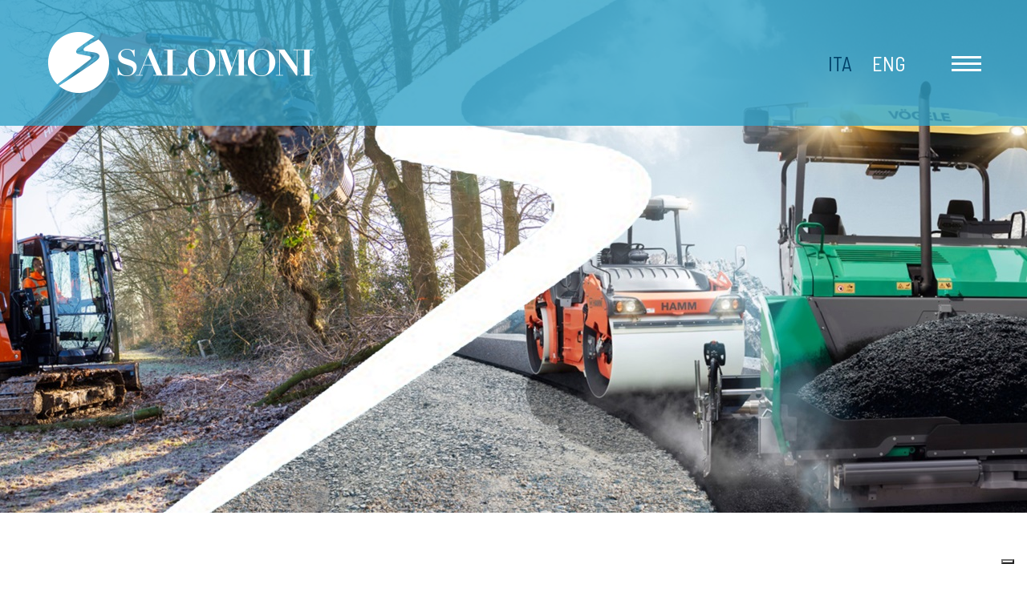

--- FILE ---
content_type: text/html; charset=utf-8
request_url: https://www.salomonisrl.it/news/salomoni-in-prima-linea-a-samoter-2023/
body_size: 27582
content:


<!DOCTYPE html>

<html xmlns="http://www.w3.org/1999/xhtml" dir="ltr" lang="it" xml:lang="it" >
<head id="ctl00_Head1"><meta http-equiv="content-type" content="text/html;charset=UTF-8" /> 
    <!--[if IE]>
        <meta http-equiv="X-UA-Compatible" content="IE=EmulateIE9" />
    <![endif]-->
    	
    <title>Salomoni in prima linea a Samoter 2023 | Salomoni Srl</title>  
    <meta name="description" content="Salomoni Srl: appuntamento dal 3 al 7 maggio 2023 a Verona con il 31° Salone Internazionale Macchine per Costruzioni.

Sempre più innovativi, tecnologici e..." />
    <meta name="robots" content="index, follow" />
    <meta name="DC.Title" xml:lang="IT" lang="IT" content="Salomoni in prima linea a Samoter 2023 | Salomoni Srl" />
    <link rel="canonical" href="https://www.salomonisrl.it/news/salomoni-in-prima-linea-a-samoter-2023/" />  
    <meta property="og:image" content="https://www.salomonisrl.it/contenuti/news/samoter.jpg?t=13012024183425" />
    <meta property="og:title" content="Salomoni in prima linea a Samoter 2023"/>
    <meta property="og:description" content="Appuntamento dal 3 al 7 maggio 2023 a Verona con il 31° Salone Internazionale Macchine per Costruzioni.

Sempre più innovativi, tecnologici e sostenibili, l’azienda Salomoni si presenta così al prossimo SaMoter 2023, forti della collaborazione con il colosso giapponese Hitachi Construction Machinery di cui Salomoni Macchine MovimentoTerra è dealer ufficiali per il Friuli Venezia Giulia e..."/>
    <meta property="og:url" content="https://www.salomonisrl.it/news/salomoni-in-prima-linea-a-samoter-2023/" />
    <meta property="og:site_name" content="Salomoni"/> 
    <meta name="twitter:card" content="summary" />
    <meta name="twitter:title" content="Salomoni in prima linea a Samoter 2023" />
    <meta name="twitter:description" content="Appuntamento dal 3 al 7 maggio 2023 a Verona con il 31° Salone Internazionale Macchine per Costruzioni.

Sempre più innovativi, tecnologici e sostenibili, l’azienda Salomoni si presenta così al prossimo SaMoter 2023, forti della collaborazione con il colosso giapponese Hitachi Construction Machinery di cui Salomoni Macchine MovimentoTerra è dealer ufficiali per il Friuli Venezia Giulia e..." />



    <script>(function(w,d,s,l,i){w[l]=w[l]||[];w[l].push({'gtm.start':
    new Date().getTime(),event:'gtm.js'});var f=d.getElementsByTagName(s)[0],
    j=d.createElement(s),dl=l!='dataLayer'?'&l='+l:'';j.async=true;j.src='https://www.googletagmanager.com/gtm.js?id='+i+dl;f.parentNode.insertBefore(j,f);
    })(window,document,'script','dataLayer','GTM-N6R2LBQ');
    </script>
    <meta name="referrer" content="origin-when-crossorigin" />
    <meta name="msvalidate.01" content="05233519BCCE397559500D2C69B38BB2" />    
    <meta name="geo.position" content="46.01702520416668;13.14977377653122" />
    <meta name="ICBM" content="46.01702520416668, 13.14977377653122" />
    <meta name="viewport" content="width=device-width, user-scalable=yes, initial-scale=1.0, minimum-scale=1.0, maximum-scale=10.0" /><link rel="alternate" hreflang="it" href="https://www.salomonisrl.it/news/salomoni-in-prima-linea-a-samoter-2023/" />
<link rel="alternate" hreflang="en" href="https://en.salomonisrl.it/news/salomoni-in-prima-linea-a-samoter-2023/" />
<link rel="shortcut icon" href="../../favicon.ico" type="image/x-icon" /><link rel="icon" href="../../favicon.ico" type="image/x-icon" />
    <script src="https://www.salomonisrl.it/js/jquery.min.js"></script>  
    <meta name="theme-color" content="#31A2C7" /></head>
<body class="preload">
    <noscript><iframe src="https://www.googletagmanager.com/ns.html?id=GTM-N6R2LBQ" height="0" width="0" style="display:none;visibility:hidden"></iframe></noscript>
    <div class="boxCaricamentoCss" style="position: fixed; top: 0; right: 0; bottom: 0; left: 0; padding: 20px; z-index: 999999; background: white; display: -webkit-flex; display: flex; -ms-flex-direction: column; -webkit-flex-direction: column; flex-direction: column; justify-content: center; align-items: center;">
        <img src="https://www.salomonisrl.it/immagini/logo.png" alt="Salomoni Srl" style="max-width: 100%; margin-bottom: 20px;" />
        <img src="https://www.salomonisrl.it/immagini/loading.gif" alt="" />
    </div>
    <form name="aspnetForm" method="post" action="https://www.salomonisrl.it/news/salomoni-in-prima-linea-a-samoter-2023/" id="aspnetForm">
<div>
<input type="hidden" name="__EVENTTARGET" id="__EVENTTARGET" value="" />
<input type="hidden" name="__EVENTARGUMENT" id="__EVENTARGUMENT" value="" />
<input type="hidden" name="__VIEWSTATE" id="__VIEWSTATE" value="t+OaZCHfa1ScUvNTrzY4MiTfA9s3JAjLB8KeqH3SGyICe0E2OnnrLw6Y7Hv1AzcT990vi+NwKjnnmKpG9c9ECXPY3gg3s3n3ktjnm2wsfz+j+hv58rZB8G9up2y9c1yy0GLasm7vKb1bvfZwbHtjFiJeFduAl7Fz31zeriW+vcfunHFHvJydej/G7nwNHUf61UjYWMnxo0d30N4ozAGzG+E3KJKqK2WrTOX544e4a/nlGluZ93wSGwhykAsQeCNJ49d9xz3gnevxzZBL4meBvnUZtEjOcdEC/TYRYBoRCFRjiQmOtkluLfEX8/p2hVzVo72P5PHMA6eRM18ZublP2l0aVhDBG0QWP3qCPFH/bj9LduH9pA7hP3SCmooBMoKpKBFpyhLF2Qpw/[base64]/DInMaOTqwOfPVf0IDE+r5LbEiykHMgpCK3Z6onYfaDc8s8Z3AhTlI0gIwan6ZhtCGQh+tTioBKGP9h9JegheRnYKWHmtDqhWHEqYRnj0hbVAfjSef27dX2Hhrl1iuYSzzEU7Zt8t/FRBoHe/EzLFQ2FlppbaIl8Rai5MWsqQxTFAtCGlOQPR8x6Z0R1gzaQt3e/VE8HDA0c4P0+4S7qPEBVCjeDCf2Zki29p5wsCtLOemAbYiP0TwFq6gD8KSvv1OIfg81IRQRyx6dKAUDkOzHnSrJRyyqijrSHx0c+Zh84Sx8m9DT4PAuQyqGFnd1if/gRZWN2GqjsLqRoNQTjygL6PoXAZIGmCSLlYT+gKP+0k6hZW6EsNcnQoC9LpEDqkrcLu/7ECtdYxvmEE+wtwUn4PeWkbwJcGYD/qqAG5yp/7tWIf3AqH4GZsXFb0B6kNT/yalaBEGPvUO0MPKDTIWSSj/pVaVqNuED0busCHo1PgBMtxK24nIBiEi80APO4B7o7VN5hMI4IUDKbsMInPIdZ74CkSuvdVoJ3NSctia59t8n6EOgwG4aHgQRtXMR+ngrqDztY8JxSasdNk5CWX2dsMRJgOo/l19kQQYRVJvqm4cdQE4z7TQkmE4jVNnGQHKrRHrPuYAIhqi7UodYndcuHh9GSQThS57SBlxVb9TIDcIGyJRKnCkzhudfJ7+QpjRiosh0Th3P+4nX6GT0X2rrAInpVle8b9FaovynZCkVwSOhBIfXXUI75lmhxsINPxBTbZOCWzFDy56g2K3bLA9VLxKTngLxiUfXh3l/nFABSVjNuikJRXAyhEX/mV5P2J3DDIETu4n06LpJTXe1nNiScPq6RkX2kKO5QANgYUiS14vFnix6CbS9lxHihNag9aiCg+Py+BfgeOquYt55snu4QsewhnPLfXslsVbpTmKB/530ml0md6Bty2K5gxBDn70J2zKkuPTTlLCMKHpaYBBFIVOyLxq4GQp6+vtID734C1NWA8Mo4dAM3FEKdRRz41RPUFaSVNCm41Z+s54RuuMLQOhd51cjoE/10iXgZHxKfw0l9G5g4fYnyU437D0TAGTTqLAmpCfnrssSeeGNC5SYZiudJtEvz+ZBeWDf3DZrBPLv2js/RNuIiKb0Ni61TCHQy7/je1sI0//U67Z4ZZQoGpXkB9issi8wMN3RxXqBG4ih6gSQt7LusrZvQ0Pv9bS1W2d19w0BFyE6Gg/sKgHuBg0OaIZzM2AGt6qnjs87qGWuHwKa9Q6r4Ao02MiEksHCU9NqJBDt89te1tVywF0aiqaPgdByQ8C2dFnZ/0eQNxDO405OTMz98XM9+V1YlqhJw/uudImDy4ihoOskxNzi8a99wTMpTHQlKYS+10aXwtWZTqoyeD5KDcOMLqhD16GBj8OIu1MPN2OGE7Nd+x7eE1pNp8TV8mg811eplCBmQK85SdA1qDNGEThAJ49IiEqQt/FDjseUEuBgni4pJlSlODzDPOwjDQGdTPYU+k4eSHvpJ6H8czqjzKt/1LnSl0VKt14nNgJlnyStUZRlgZUCOLimhSAH+ONMOOBQQ==" />
</div>

<script type="text/javascript">
//<![CDATA[
var theForm = document.forms['aspnetForm'];
if (!theForm) {
    theForm = document.aspnetForm;
}
function __doPostBack(eventTarget, eventArgument) {
    if (!theForm.onsubmit || (theForm.onsubmit() != false)) {
        theForm.__EVENTTARGET.value = eventTarget;
        theForm.__EVENTARGUMENT.value = eventArgument;
        theForm.submit();
    }
}
//]]>
</script>


<script src="https://ajax.aspnetcdn.com/ajax/4.6/1/WebForms.js" type="text/javascript"></script>
<script type="text/javascript">
//<![CDATA[
window.WebForm_PostBackOptions||document.write('<script type="text/javascript" src="/WebResource.axd?d=pynGkmcFUV13He1Qd6_TZCGThrGyfKNYRJkbQE06b0H--Uqx0P34qUAoIO2tSXDLy9vTKAHQ0Oe2Vocs7UTFMw2&amp;t=638628279619783110"><\/script>');//]]>
</script>



<script src="https://ajax.aspnetcdn.com/ajax/4.6/1/MicrosoftAjax.debug.js" type="text/javascript"></script>
<script type="text/javascript">
//<![CDATA[
(window.Sys && Sys._Application && Sys.Observer)||document.write('<script type="text/javascript" src="/ScriptResource.axd?d=D9drwtSJ4hBA6O8UhT6CQhNatFD4Zb-29-l4HhHTUIMqQaiktRhPVQHn5c5HHLtac9-gt-Zmee-zjvJn9lyKx_zbeItZdBGXqgLiiLa0FpCVtsJh6q1Juc1zp_MuCtQRmnt8gqO5LnVYVr8JV2aM9_AEu-Hk89roY-d3pCWgVqk1&t=2a9d95e3"><\/script>');//]]>
</script>

<script type="text/javascript">
//<![CDATA[
if (typeof(Sys) === 'undefined') throw new Error('ASP.NET Ajax client-side framework failed to load.');
//]]>
</script>

<script src="https://ajax.aspnetcdn.com/ajax/4.6/1/MicrosoftAjaxWebForms.debug.js" type="text/javascript"></script>
<script type="text/javascript">
//<![CDATA[
(window.Sys && Sys.WebForms)||document.write('<script type="text/javascript" src="/ScriptResource.axd?d=JnUc-DEDOM5KzzVKtsL1tZrMuMN2yYvJxGhlYNiY_lrRyZOkDoLRrRYOIecjTLiggHZZ4pjtJMgr8KbkW9qx2lvgUUm-zOeP4SOZ7pjo-1HoCWOrRAjQWsmKUsqM_64XDwtQAwn3rY_Mu6DFLKDchdTx2sAqvpdvqGy6z9qSM87908mc0l73yyUx_9n7ZnT10&t=2a9d95e3"><\/script>');//]]>
</script>

<div>

	<input type="hidden" name="__VIEWSTATEGENERATOR" id="__VIEWSTATEGENERATOR" value="597EA702" />
	<input type="hidden" name="__VIEWSTATEENCRYPTED" id="__VIEWSTATEENCRYPTED" value="" />
	<input type="hidden" name="__EVENTVALIDATION" id="__EVENTVALIDATION" value="MQ78y9KYIZg6xeB+izEqpfZmR9afewdSKHFzNEU0E7FcYlrNqsWn5FVJ1Mc7Uv3giwgIx8zT9eZoF7COxlZJQXKh+AwzvzbUZRAHYW+u/+a5x6UhfJFXeEJuhiyB1zLfJg4pTcSpIz7T2/4Vg+Ygxot0n6cMIBsRz81Hf++JOln9YQimFDudyD75H6DltkddKLY4N+1jd3QkVZ5jG+NjtI9tghJK7TGqoc32nRk+PS0=" />
</div>
        <script type="text/javascript">
//<![CDATA[
Sys.WebForms.PageRequestManager._initialize('ctl00$ScriptManager1', 'aspnetForm', ['tctl00$upNewsletter',''], [], [], 90, 'ctl00');
//]]>
</script>

        <div id="ctl00_UpdateProgress1" style="display:none;">
	<div id="loading"><img src="https://www.salomonisrl.it/immagini/loading.gif" alt="" id="loadingLink" /></div>
</div>
        <header><div>
            <a href="https://www.salomonisrl.it/" class="logo"><img src="https://www.salomonisrl.it/immagini/logo.png" alt="Salomoni Srl" /></a>

            <div class="lingue">
                <span id="ctl00_dlLingue" class="dlLingue" style="display:inline-block;width:100%;"><span class="dlLingueItem">
                        <span id="ctl00_dlLingue_ctl00_lb" class="linguaAttiva">Ita</span>
                        
                    </span><span class="dlLingueItem">
                        
                        <a id="ctl00_dlLingue_ctl01_lkb" href="javascript:__doPostBack(&#39;ctl00$dlLingue$ctl01$lkb&#39;,&#39;&#39;)">Eng</a>
                    </span></span>
            </div>
            
            <a class="mostraMenuPiccolo">
              <span></span>
              <span></span>
              <span></span>
            </a>
        </div></header>
        <div class="menuPiccolo"><div><div>
            <div class="chiudi"><img src="https://www.salomonisrl.it/immagini/crocetta_menu.png" alt="X" /></div>
            <div class="lingueMenu">
                <span id="ctl00_dlLingueMenu" class="dlLingue" style="display:inline-block;width:100%;"><span class="dlLingueItem">
                        <span id="ctl00_dlLingueMenu_ctl00_lb" class="linguaAttiva">Ita</span>
                        
                    </span><span class="dlLingueItem">
                        
                        <a id="ctl00_dlLingueMenu_ctl01_lkb" href="javascript:__doPostBack(&#39;ctl00$dlLingueMenu$ctl01$lkb&#39;,&#39;&#39;)">Eng</a>
                    </span></span>
            </div>
            <nav><div class="voceMenu voceMenu0 "><a href="https://www.salomonisrl.it/home/">Home</a></div><div class="voceMenu voceMenu0 "><a href="https://www.salomonisrl.it/movimento-terra/">Movimento Terra</a></div><div class="voceMenu voceMenu0 minuscolo"><a href="https://www.salomonisrl.it/movimento-terra-noleggio/">Noleggio</a></div><div class="voceMenu voceMenu0 minuscolo"><a href="https://www.salomonisrl.it/movimento-terra-nuovo/">Nuovo</a></div><div class="voceMenu voceMenu0 minuscolo minuscoloFine"><a href="https://www.salomonisrl.it/movimento-terra-usato/">Usato</a></div><div class="voceMenu voceMenu0 "><a href="https://www.salomonisrl.it/stradali/">Stradali</a></div><div class="voceMenu voceMenu0 minuscolo"><a href="https://www.salomonisrl.it/stradali-nuovo/">Nuovo</a></div><div class="voceMenu voceMenu0 minuscolo minuscoloFine"><a href="https://www.salomonisrl.it/stradali-usato/">Usato</a></div><div class="voceMenu voceMenu0 "><a href="https://www.salomonisrl.it/assistenza/">Assistenza</a></div><div class="voceMenu voceMenu0 "><a href="https://www.salomonisrl.it/ricambi/">Ricambi</a></div><div class="voceMenu voceMenu0 "><a href="https://www.salomonisrl.it/azienda/">Azienda</a></div><div class="voceMenu voceMenu0 "><a href="https://www.salomonisrl.it/brand/">I Nostri Partners</a></div><div class="voceMenu voceMenu0  voceMenuAttiva"><a href="https://www.salomonisrl.it/news/">News</a></div><div class="voceMenu voceMenu0 "><a href="https://www.salomonisrl.it/contatti/">Contatti</a></div></nav>
        </div></div></div>
        
    <div id="ctl00_cphTestata_pnlTestata" title="News" class="testata" style="background-image:url('https://www.salomonisrl.it/contenuti/contenuti/banner-salo.jpg?t=18122023163915');">

</div>

        <div class="corpo"> 
            
            
    <div class="contenuto notizia">
        <h2 class="titolo">News</h2>

        <div id="ctl00_cphCorpo_pnlImmagine" class="notiziaImmagine">
	<img id="ctl00_cphCorpo_imgImmagine" title="Salomoni in prima linea a Samoter 2023" src="https://www.salomonisrl.it/contenuti/news/samoter.jpg?t=13012024183425" alt="Salomoni in prima linea a Samoter 2023" />
</div>
        <div id="ctl00_cphCorpo_pnlDatapubblicazione" class="notiziaDatapubblicazione">
	
            <span id="ctl00_cphCorpo_lbDatapubblicazione">28-03-2023</span>
        
</div>  
        <h1 class="titoloNews">Salomoni in prima linea a Samoter 2023</h1>
        <div class="descrizione"><p>Appuntamento dal 3 al 7 maggio 2023 a Verona con il 31&deg; Salone Internazionale Macchine per Costruzioni.<br />
Sempre pi&ugrave; innovativi, tecnologici e sostenibili, l&rsquo;azienda Salomoni si presenta cos&igrave; al prossimo SaMoter 2023, forti della collaborazione con il colosso giapponese&nbsp;Hitachi Construction Machinery di cui Salomoni Macchine MovimentoTerra&nbsp;&egrave; dealer ufficiali per il Friuli Venezia Giulia e parte del vicino Veneto.</p>

<p>HALL10 &ndash; STAND A1-B2&nbsp; sar&agrave; questo lo spazio espositivo che accoglier&agrave; tutta la grande squadra Hitachi che sul piano nazionale porta con passione e professionalit&agrave;&nbsp; tutto il valore, la qualit&agrave;, la tecnologia, l&rsquo;innovazione e l&rsquo;expertise del colosso giapponese nella progettazione di macchine all&rsquo;avanguardia e sostenibili.<br />
Per l&rsquo;edizione 2023 SaMoTer punta i riflettori sul ruolo chiave che l&rsquo;industria delle macchine per costruzioni &egrave; destinata a giocare nella sostenibilit&agrave; ambientale e nello sviluppo dei modelli economici delineati dal New Green Deal. Una svolta necessaria a valorizzare le innovazioni introdotte per ridurre le emissioni e il riciclo dei materiali impiegati nei cantieri. Un approccio razionale alla sostenibilit&agrave; che comporta un efficientamento significativo, la conseguente riduzione dei costi economici ed ambientali, nonch&eacute; il miglioramento complessivo delle prestazioni.<br />
E le macchine Hitachi ne sono un esempio concreto grazie alla loro eccezionale affidabilit&agrave;, versatilit&agrave; e produttivit&agrave; che aiuti ad accrescere i profitti e ridurre i costi di esercizio.</p>

<p>L&#39;azienda Salomoni &egrave; fiera di rappresentare il brand Hitachi con la quale collabora da anni condividendo i forti valori di un&#39;azienda che si distingue da sempre per innovazione e tecnologia unite alla sostenibilit&agrave;.<br />
Vendita, Noleggio, Assistenza, Fornitura Ricambi, sono tutti servizi che Salomoni Macchine Movimento Terra offre al mercato puntando su una qualificata professionalit&agrave;, competenza ed efficienza.</p></div>     

         

        
         
        

        <div class="torna">
            <a id="ctl00_cphCorpo_hlTorna" href="https://www.salomonisrl.it/news/">Tutte le News</a>
        </div>        
    </div>

            
        </div>
        <footer><div>
            <div class="logoFooter"><a href="https://www.salomonisrl.it/" class="logo"><img src="https://www.salomonisrl.it/immagini/logo.png" alt="Salomoni Srl" /></a></div>
            <div class="datiFooter">
                <div class="vcard address-vcard">
                    <div class="org">Salomoni Srl</div>
                    <div class="adr voceAnagrafica">
                        <span class="street-address">Via Pietro Zorutti, 86 - S.S 13</span> - <span class="postal-code">33030</span> 
                        <span class="locality">Campoformido</span> (<span class="region">UD</span>) Italy
                    </div>
                    <div class="voceAnagrafica">
                        <span class="telbox">Tel <span class="tel"><a href="tel:+390432652584">+ 39 0432 652584</a></span></span>
                    </div>
                    <div class="voceAnagrafica"><a href="mailto:info@salomonisrl.it" class="email">info@salomonisrl.it</a></div>                    
                    <div class="voceAnagrafica">P.IVA 01610070300</div>
                    <div class="linkFooter">
                        <a href="https://www.salomonisrl.it/informativa/">Informativa</a> -
                        <a href="https://www.salomonisrl.it/privacy/">Privacy Policy</a> -
                        <a href="https://www.salomonisrl.it/cookie/">Cookie Policy</a> -
                        <a href="https://www.salomonisrl.it/credits/">Credits</a>
                    </div>
                </div>
                <div class="menuFooter">
                    <h4>Mappa del Sito</h4>
                    <div class="menuFooterColonna">
                        <div class="menuFooterVoce"><a href="https://www.salomonisrl.it/movimento-terra/">Movimento Terra</a></div>
                        <div class="menuFooterVoce"><a href="https://www.salomonisrl.it/stradali/">Stradali</a></div>
                    </div>
                    <div class="menuFooterColonna">
                        <div class="menuFooterVoce"><a href="https://www.salomonisrl.it/assistenza/">Assistenza</a></div>
                        <div class="menuFooterVoce"><a href="https://www.salomonisrl.it/ricambi/">Ricambi</a></div>
                        <div class="menuFooterVoce"><a href="https://www.salomonisrl.it/azienda/">Azienda</a></div>
                    </div>
                    <div class="menuFooterColonna">
                        <div class="menuFooterVoce"><a href="https://www.salomonisrl.it/brand/">I Nostri Partners</a></div>
                        <div class="menuFooterVoce"><a href="https://www.salomonisrl.it/news/">News</a></div>
                        <div class="menuFooterVoce"><a href="https://www.salomonisrl.it/contatti/">Contatti</a></div>
                    </div>
                    <div class="menuFooterSocial">
                        <div class="social">
                            <a href="https://www.facebook.com/SalomoniMacchineMovimentoTerra/" target="_blank"><img src="https://www.salomonisrl.it/immagini/logo_facebook.png" alt="Facebook" /></a>
                            <a href="https://www.instagram.com/salomoni__srl/" target="_blank"><img src="https://www.salomonisrl.it/immagini/logo_instagram.png" alt="Instagram" /></a>
                            <a href="https://www.linkedin.com/company/98599409/admin/feed/posts/" target="_blank"><img src="https://www.salomonisrl.it/immagini/logo_linkedin.png" alt="LinkedIn" /></a>
                            <a href="https://www.youtube.com/watch?v=hQoz97KazJg" target="_blank"><img src="https://www.salomonisrl.it/immagini/logo_youtube.png" alt="YouTube" /></a>
                        </div>
                        <div class="newsletterFooter invisibile">
                            <span>Iscriviti alla nostra newsletter</span>
                            <a class="apriNewsletter">Iscriviti</a>
                        </div>
                    </div>
                
                <div class="contenitoreNewsletter contenitoreForm" id="ContenitoreNewsletter">
                    <div>
                    <div class="chiudiForm" id="ChiudiNewsletter">X</div>
                        <div id="ctl00_upNewsletter">
	
                            <h4>Iscriviti alla nostra newsletter</h4>
                            
                            <div class="contatti_form">  
                                <input name="ctl00$tbNome" type="text" maxlength="250" id="ctl00_tbNome" title="Nome *" class="contattiTextBox" placeholder="Nome *" onkeypress="var evt = event ? event : window,event; var bt = document.getElementById(&#39;ctl00_btNewsletter&#39;); if (bt) { if (evt.keyCode == 13) { bt.click(); return false; } } " />
                                <input name="ctl00$tbEmail" type="text" maxlength="250" id="ctl00_tbEmail" title="E-mail *" class="contattiTextBox" placeholder="E-mail *" onkeypress="var evt = event ? event : window,event; var bt = document.getElementById(&#39;ctl00_btNewsletter&#39;); if (bt) { if (evt.keyCode == 13) { bt.click(); return false; } } " />
                            </div>
                            <div class="contatti_fine">
                                <div class="contatti_privacy">
                                    Ai sensi del Regolamento EU 679/2016.<br />Dichiaro di aver preso visione delle condizioni generali della <a href="https://www.salomonisrl.it/privacy/" target="_blank">privacy</a>
                                    <div class="contatti_rb">       
                                        <span class="contattiRadioButton" onkeypress="var evt = event ? event : window,event; var bt = document.getElementById(&#39;ctl00_btNewsletter&#39;); if (bt) { if (evt.keyCode == 13) { bt.click(); return false; } } "><input id="ctl00_rbConsento" type="radio" name="ctl00$grConsento" value="rbConsento" /><label for="ctl00_rbConsento">Acconsento</label></span>
                                        <span class="contattiRadioButton"><input id="ctl00_rbNonConsento" type="radio" name="ctl00$grConsento" value="rbNonConsento" /><label for="ctl00_rbNonConsento">Non Acconsento</label></span>
                                    </div>
                                </div>
                                <div class="contatti_invia">
                                    <a id="ctl00_btNewsletter" disabled="disabled" class="contattiButton">INVIA</a> 
                                </div> 
                            </div>              
                        
</div>    
                    </div>
                </div>
                
                </div>
            </div>
        </div></footer> 

        
        <link rel="preconnect" href="https://fonts.googleapis.com" />
        <link rel="preconnect" href="https://fonts.gstatic.com" crossorigin />
        <link href="https://fonts.googleapis.com/css2?family=Barlow+Semi+Condensed:ital,wght@0,400;0,700;0,800;1,400;1,700;1,800&display=swap" rel="stylesheet" />
        <link href="https://www.salomonisrl.it/css/stili.min.css" rel="stylesheet" type="text/css" />

        
    
	<script src="https://www.salomonisrl.it/js/fancybox/jquery.fancybox.min.js"></script>
	<link rel="stylesheet" type="text/css" href="https://www.salomonisrl.it/js/fancybox/jquery.fancybox.min.css" />
    <script>
       function pageLoad() {
            $(".fancybox").fancybox();
       };
    </script>
    

        <script>
        <!--
        //<![CDATA[
        $(document).ready(function () {
            $("body").removeClass("preload");
            $(".mostraMenuPiccolo").click(function (e) {
                $(".menuPiccolo").slideToggle();
            });
            $(".menuPiccolo .chiudi").click(function (e) {
                $(".menuPiccolo").slideToggle();
            });
            $(".apriNewsletter").click(function (e) {
                $("#ContenitoreNewsletter").show();
            });
            $("#ChiudiNewsletter").click(function (e) {
                $("#ContenitoreNewsletter").hide();
            });
            $(".apriForm").click(function (e) {
                $("#ContenitoreForm").show();
            });
            $("#ChiudiForm").click(function (e) {
                $("#ContenitoreForm").hide();
            });
            $(".menuPiccolo div.voceMenuConSottomenu > a").click(function (e) {
                e.preventDefault();
                var voceMenu = $(this).parent(), sottoMenu = voceMenu.children("div.sottomenu"), apertura = !sottoMenu.is(":visible");
                //Se sto aprendo una voce non attiva, assegno alla voce di menu la classe cliccato e attivo
                if (apertura && !voceMenu.hasClass("voceMenuAttiva"))
                    voceMenu.addClass("voceMenuAttiva").addClass("voceMenuCliccata");
                //Se sto chiudendo una voce con la classe cliccato, gliela rimuovo assieme ad attivo
                if (!apertura && voceMenu.hasClass("voceMenuCliccata"))
                    voceMenu.removeClass("voceMenuAttiva").removeClass("voceMenuCliccata");
                sottoMenu.slideToggle();
                //Chiudo gli altri sottomenu
                $.each(voceMenu.siblings("div.voceMenuConSottomenu"), function (index, value) {
                    var altraVoceMenu = $(this), altroSottoMenu = altraVoceMenu.children("div.sottomenu");
                    if (altraVoceMenu.hasClass("voceMenuCliccata"))
                        altraVoceMenu.removeClass("voceMenuAttiva").removeClass("voceMenuCliccata");
                    altroSottoMenu.slideUp();
                });
            });
            //Nel menu grande disabilito i click che aprono il sottomenu sui dispositivi touch
            try {
                document.createEvent("TouchEvent");
                $(".menu div.voceMenuConSottomenu > a").click(function (e) { e.preventDefault(); });
            } catch (error) {   }
        });
        //]]>    
        //-->
        </script>
        <script type="application/ld+json">
	    { 	
		    "@context" : "https://schema.org",
  		    "@type" : 	 "Organization",
		    "name":		 "Salomoni Srl",
		    "legalName": "Salomoni Srl",
		    "email":	 "info@salomonisrl.it",
		    "telephone": "+ 39 0432 652584",
		    "faxNumber": "",
		    "taxID":	 "01610070300",
		    "vatID":	 "01610070300",
  		    "url" : 	 "https://www.salomonisrl.it/",
  		    "logo" : 	 "https://www.salomonisrl.it/immagini/logo.png",
  		    "image" : 	 "https://www.salomonisrl.it/immagini/logo.png",
            "address":   [{
						    "@type": "PostalAddress",
						    "addressLocality": "Campoformido",
						    "addressRegion": "UD",
						    "postalCode": "33030",
						    "streetAddress": "Via Pietro Zorutti, 86 - S.S 13",
						    "addressCountry": "IT"
					    }]	
	    }
        </script>
    

<script type="text/javascript">
//<![CDATA[
Sys.Application.add_init(function() {
    $create(Sys.UI._UpdateProgress, {"associatedUpdatePanelId":null,"displayAfter":500,"dynamicLayout":true}, null, null, $get("ctl00_UpdateProgress1"));
});
//]]>
</script>
</form>
</body>
</html>


--- FILE ---
content_type: text/css
request_url: https://www.salomonisrl.it/css/stili.min.css
body_size: 32395
content:
body{padding:0;margin:0;border:0;font-family:'Barlow Semi Condensed',sans-serif;color:#00426a;}body.preload *{-webkit-transition:none!important;-moz-transition:none!important;-o-transition:none!important;transition:none!important;}h1,h2,h3,h4,h5,h6,p,a,img,b,u,i,form,table,caption,tbody,tfoot,thead,tr,th,td,footer,header,menu,nav,audio,video{font-size:1em;padding:0;margin:0;border:0;}strong{font-weight:bold;}table{border-collapse:collapse;border-spacing:0;}a{text-decoration:none;}a img{border:0;}img,input[type=image]{vertical-align:middle;max-width:100%;}input[type=date]::-webkit-inner-spin-button,input[type=date]::-webkit-clear-button{display:none;-webkit-appearance:none;}div.customDdl{display:inline-block;vertical-align:middle;overflow:hidden;background:#fff url(../immagini/freccia_filtra.png) no-repeat;background-position:right 5px center;border:1px solid #00426a;width:100%;}div.customDdl select{-moz-box-sizing:border-box;-webkit-box-sizing:border-box;box-sizing:border-box;width:130%;height:100%;padding:2px 5px;border:0;box-shadow:none;background-color:transparent;background-image:none;-webkit-appearance:none;-moz-appearance:none;appearance:none;}div.customDdl select:focus{outline:0;}.invisibile{display:none;}div.boxCaricamentoCss{display:none!important;}div.boxCaricamentoCss img{max-width:100%;}#loading{position:fixed;left:0;height:100%;width:100%;z-index:1001;text-align:center;line-height:0;background-color:#fff;filter:alpha(opacity=60);opacity:.6;}#loadingLink{display:block;margin:30% auto 0 auto;padding:0;width:32px;height:32px;text-indent:-9999px;}header{z-index:1000;background-color:rgba(49,162,199,.8);height:157px;position:relative;}header>div{max-width:1920px;width:100%;margin-left:auto;margin-right:auto;-moz-box-sizing:border-box;-webkit-box-sizing:border-box;box-sizing:border-box;position:relative;height:100%;z-index:1000;}@media screen and (max-width:calc(20px + 1920px)){header>div{padding-left:0;padding-right:0;}}header .logo{position:absolute;left:57px;top:38px;}header .mostraMenuPiccolo{width:37px;position:absolute;right:57px;top:70px;cursor:pointer;}header .mostraMenuPiccolo span{display:block;height:3px;background-color:#fff;margin-bottom:5px;}header .mostraMenuPiccolo span:last-of-type{margin-bottom:0;}header .lingue{position:absolute;top:64px;right:151px;text-transform:uppercase;font-size:25px;}header .lingue .dlLingueItem{margin-left:20px;}header .lingue .linguaAttiva{color:#00426a;}header .lingue a{color:#fff;}header .lingue a:hover{color:#00426a;}@media screen and (max-width:1279px){header .logo{left:40px;}header .mostraMenuPiccolo{right:40px;}header .lingue{right:117px;}}@media screen and (max-width:767px){header .logo{top:50px;}header .logo img{width:269.6px;}header .lingue{right:40px;top:10px;}}@media screen and (max-width:479px){header{height:120px;}header .logo{left:20px;}header .logo img{width:215.68px;}header .mostraMenuPiccolo{right:20px;}header .lingue{right:20px;}}.menuPiccolo{position:absolute;left:0;top:0;z-index:2200;text-transform:uppercase;color:#fff;font-weight:800;width:100%;height:1080px;display:none;}.menuPiccolo>div{max-width:1920px;width:100%;margin-left:auto;margin-right:auto;-moz-box-sizing:border-box;-webkit-box-sizing:border-box;box-sizing:border-box;position:relative;}@media screen and (max-width:calc(20px + 1920px)){.menuPiccolo>div{padding-left:0;padding-right:0;}}.menuPiccolo>div>div{-moz-box-sizing:border-box;-webkit-box-sizing:border-box;box-sizing:border-box;background-color:#00426a;width:50%;height:1080px;padding:40px 60px;position:absolute;right:0;top:0;}.menuPiccolo a{color:#fff;}.menuPiccolo a:hover{color:#ffb317;}.menuPiccolo .chiudi{cursor:pointer;font-size:21px;margin-bottom:20px;font-weight:normal;}.menuPiccolo .lingueMenu{margin-bottom:20px;}.menuPiccolo .lingueMenu .linguaAttiva{color:#ffb317;}.menuPiccolo .lingueMenu .dlLingueItem{margin-right:5px;font-size:21px;text-transform:uppercase;}.menuPiccolo .voceMenu{margin-top:10px;font-size:30px;}.menuPiccolo .voceMenu.voceMenuAttiva a{color:#ffb317;}.menuPiccolo .voceMenu.minuscolo{text-transform:none;font-weight:normal;margin-top:0;}@media screen and (max-width:1279px){.menuPiccolo{height:800px;}.menuPiccolo>div>div{height:800px;}}@media screen and (max-width:1023px){.menuPiccolo>div>div{padding:40px;}}@media screen and (max-width:767px){.menuPiccolo>div>div{width:100%;}}.testata{background-position:center;background-size:cover;background-repeat:no-repeat;margin-top:-157px;height:640px;position:relative;width:100%;max-width:100%;padding:0!important;}.testata div.contenitoreDidascalia{max-width:1920px;width:100%;margin-left:auto;margin-right:auto;-moz-box-sizing:border-box;-webkit-box-sizing:border-box;box-sizing:border-box;position:relative;}@media screen and (max-width:calc(20px + 1920px)){.testata div.contenitoreDidascalia{padding-left:0;padding-right:0;}}.testata.grande{height:1080px;width:100%;}.testata.mobile{display:none;height:479px;width:100%;}.testata .immagineAnimazione{height:1080px;background-position:center;background-size:cover;background-repeat:no-repeat;}.testata.testataDefault{background-image:url('../immagini/testata-default.jpg');}.testata .didascaliaAnimazione{color:#fff;font-weight:bold;position:absolute;font-size:80px;left:118px;top:0;line-height:1em;top:250px;}.testata.grande .didascaliaAnimazione{top:400px;}.testata.testataStradali .didascaliaAnimazione{top:300px;}@media screen and (max-width:1279px){.testata{height:500px;}.testata.grande{height:600px;}.testata .immagineAnimazione{height:600px;}.testata .didascaliaAnimazione{top:200px;left:40px;}.testata.grande .didascaliaAnimazione{top:250px;}.testata.testataStradali .didascaliaAnimazione{top:250px;}}@media screen and (max-width:479px){.testata{margin-top:-120px;height:300px;}.testata.grande{display:none;}.testata.mobile{display:block;}.testata .immagineAnimazione{height:479px;}.testata .didascaliaAnimazione{display:none;}}.corpo{padding:64px 0;position:relative;max-width:1920px;width:100%;margin-left:auto;margin-right:auto;-moz-box-sizing:border-box;-webkit-box-sizing:border-box;box-sizing:border-box;}@media screen and (max-width:calc(20px + 1920px)){.corpo{padding-left:0;padding-right:0;}}.corpo .contenuto{padding:0 96px;}.corpo .titolo{font-size:60px;font-weight:bold;text-transform:uppercase;margin-bottom:50px;}.corpo .descrizioneAzzurra{color:#31a2c7;font-size:22px;line-height:1.2em;}.corpo .descrizioneAzzurra a{color:#00426a;}.corpo .descrizioneAzzurra a:hover{color:#31a2c7;}.corpo .descrizione{font-size:18px;line-height:1.2em;}.corpo .descrizione a{color:#31a2c7;}.corpo .descrizione a:hover{color:#00426a;}.corpo .contenutoRichiedi{margin-top:40px;text-align:center;}.corpo .contenutoRichiedi a{display:inline-block;padding:5px 50px;-moz-border-radius:10px;-webkit-border-radius:10px;border-radius:10px;color:#fff;background-color:#ffb317;border:1px solid #ffb317;-moz-box-sizing:border-box;-webkit-box-sizing:border-box;box-sizing:border-box;cursor:pointer;text-transform:uppercase;font-size:30px;font-weight:bold;}.corpo .contenutoRichiedi a:hover{background-color:#fff;color:#ffb317;-moz-transition-duration:1s;-o-transition-duration:1s;-webkit-transition-duration:1s;transition-duration:1s;}@media screen and (max-width:1279px){.corpo{padding:40px 0;}.corpo .titolo{margin-bottom:20px;font-size:44px;}.corpo .contenuto{padding:0 40px;}}@media screen and (max-width:767px){.corpo .descrizioneAzzurra{font-size:24px;}}@media screen and (max-width:479px){.corpo .titolo{font-size:30px;}.corpo .contenuto{padding:0 20px;}}footer{background-color:#31a2c7;color:#fff;padding:40px 96px;font-size:20px;}footer a{color:#fff;}footer a:hover{color:#00426a;}footer>div{max-width:1920px;width:100%;margin-left:auto;margin-right:auto;-moz-box-sizing:border-box;-webkit-box-sizing:border-box;box-sizing:border-box;}@media screen and (max-width:calc(20px + 1920px)){footer>div{padding-left:0;padding-right:0;}}footer .datiFooter{margin-top:40px;overflow:hidden;}footer .datiFooter .vcard{float:left;-moz-box-sizing:border-box;-webkit-box-sizing:border-box;box-sizing:border-box;width:50%;padding-right:20px;}footer .datiFooter .vcard .org{color:#00426a;font-weight:bold;font-size:26px;margin-bottom:20px;}footer .datiFooter .vcard .voceAnagrafica{margin-bottom:10px;}footer .datiFooter .vcard .telbox a:hover{color:#fff;}footer .datiFooter .vcard .linkFooter{margin-top:40px;font-size:18px;}footer .datiFooter .vcard .linkFooter a{white-space:nowrap;}footer .datiFooter .menuFooter{float:left;-moz-box-sizing:border-box;-webkit-box-sizing:border-box;box-sizing:border-box;width:50%;overflow:hidden;}footer .datiFooter .menuFooter h4{color:#00426a;font-weight:bold;font-size:26px;margin-bottom:20px;text-transform:uppercase;}footer .datiFooter .menuFooter .menuFooterColonna{width:calc(100%/3);float:left;-moz-box-sizing:border-box;-webkit-box-sizing:border-box;box-sizing:border-box;padding-right:20px;font-size:24px;font-weight:bold;text-transform:uppercase;}footer .datiFooter .menuFooter .menuFooterColonna .menuFooterVoce{margin-bottom:10px;}footer .datiFooter .menuFooter .menuFooterSocial{overflow:hidden;padding-top:30px;width:100%;}footer .datiFooter .menuFooter .menuFooterSocial .social{width:306px;float:left;}footer .datiFooter .menuFooter .menuFooterSocial .social a{display:inline-block;margin-right:15px;}footer .datiFooter .menuFooter .menuFooterSocial .newsletterFooter{width:calc(100% - 266px - 40px);float:right;text-align:right;color:#00426a;padding-top:10px;}footer .datiFooter .menuFooter .menuFooterSocial .newsletterFooter a{display:inline-block;padding:3px 15px;color:#fff;background-color:#00426a;border:1px solid #00426a;-moz-box-sizing:border-box;-webkit-box-sizing:border-box;box-sizing:border-box;cursor:pointer;text-transform:uppercase;margin-left:10px;}footer .datiFooter .menuFooter .menuFooterSocial .newsletterFooter a:hover{background-color:#fff;color:#00426a;-moz-transition-duration:1s;-o-transition-duration:1s;-webkit-transition-duration:1s;transition-duration:1s;}@media screen and (max-width:1390px){footer .datiFooter .menuFooter .menuFooterSocial .social,footer .datiFooter .menuFooter .menuFooterSocial .newsletterFooter{width:100%;}footer .datiFooter .menuFooter .menuFooterSocial .newsletterFooter{padding-top:20px;text-align:left;padding-bottom:20px;}}@media screen and (max-width:1279px){footer{padding:40px;}}@media screen and (max-width:1150px){footer .datiFooter .vcard{width:100%;padding-right:0;}footer .datiFooter .menuFooter{width:100%;padding-top:40px;}}@media screen and (max-width:640px){footer .datiFooter .menuFooter .menuFooterColonna{width:100%;}}@media screen and (max-width:479px){footer{padding:40px 20px;}footer .datiFooter .menuFooter .menuFooterSocial .social a{margin-right:10px;}footer .datiFooter .menuFooter .menuFooterSocial .newsletterFooter span{display:block;padding-bottom:10px;}footer .datiFooter .menuFooter .menuFooterSocial .newsletterFooter a{margin-left:0;}}.mission{text-align:center;margin-bottom:60px;font-size:30px!important;}@media screen and (max-width:1279px){.mission{margin-bottom:40px;}}.cta{margin-bottom:40px;overflow:hidden;}.cta a.ctaImmagine{display:block;background-position:center;background-size:cover;background-repeat:no-repeat;position:relative;width:100%;height:808px;}.cta a.ctaImmagine span{position:absolute;-moz-box-sizing:border-box;-webkit-box-sizing:border-box;box-sizing:border-box;top:calc((808px - 225px)/2);left:calc((100% - 800px)/2);width:800px;height:225px;color:#fff;display:block;background-color:rgba(49,162,199,.8);text-align:center;padding-left:20px;padding-right:20px;font-size:80px;font-weight:bold;line-height:1em;}.cta a.ctaNoleggio,.cta a.ctaNuovo,.cta a.ctaUsato{display:block;-moz-box-sizing:border-box;-webkit-box-sizing:border-box;box-sizing:border-box;font-size:40px;text-align:center;text-transform:uppercase;padding:10px 20px;float:left;font-weight:bold;}.cta a.ctaNoleggio{background-color:#ffb317;color:#00426a;}.cta a.ctaNuovo{background-color:#31a2c7;color:#00426a;}.cta a.ctaUsato{background-color:#00426a;color:#fff;}.cta.ctaMovimentoTerra a.ctaImmagine{background-image:url('../immagini/macchine_movimentoterra.jpg');}.cta.ctaMovimentoTerra a.ctaImmagine span{padding-top:35px;}.cta.ctaMovimentoTerra a.ctaNoleggio{width:50%;}.cta.ctaMovimentoTerra a.ctaNuovo,.cta.ctaMovimentoTerra a.ctaUsato{width:25%;}.cta.ctaStradali a.ctaImmagine{background-image:url('../immagini/stradali.jpg');}.cta.ctaStradali a.ctaImmagine span{padding-top:60px;}.cta.ctaStradali a.ctaNuovo,.cta.ctaStradali a.ctaUsato{width:50%;}.cta.ctaStradalien a.ctaImmagine span{padding-top:35px;}@media screen and (max-width:1279px){.cta a.ctaImmagine{height:600px;}.cta a.ctaImmagine span{top:calc((600px - 225px)/2);}}@media screen and (max-width:1023px){.cta a.ctaImmagine span{width:90%;left:5%;}}@media screen and (max-width:767px){.cta a.ctaImmagine{height:300px;}.cta a.ctaImmagine span{top:calc((300px - 200px)/2);height:200px;font-size:60px;}.cta.ctaMovimentoTerra a.ctaNoleggio{width:100%;}.cta.ctaMovimentoTerra a.ctaNuovo,.cta.ctaMovimentoTerra a.ctaUsato{width:50%;}}@media screen and (max-width:479px){.cta a.ctaImmagine span{top:calc((300px - 180px)/2);height:160px;font-size:40px;}}div.contenitoreFilmato{text-align:center;position:relative;margin-bottom:40px;}div.contenitoreFilmato a:after{content:"";display:block;position:absolute;top:0;right:0;bottom:0;left:0;background:url(../immagini/logo_video.png) no-repeat center center;background-size:113px 113px;}@media screen and (max-width:479px){div.contenitoreFilmato a:after{background-size:auto 75%;}}.ctaSotto{margin-bottom:40px;overflow:hidden;}.ctaSotto a{display:block;float:left;width:calc((100% - 72px)/2);}.ctaSotto a:first-child{margin-right:72px;}.ctaSotto a .ctaSottoImmagine{background-position:center;background-size:cover;background-repeat:no-repeat;display:block;width:100%;height:460px;}.ctaSotto a .ctaSottoTesto{display:block;text-transform:uppercase;color:#00426a;text-align:center;font-weight:bold;font-size:40px;padding:10px 20px;}.ctaSotto a.ctaSottoAssistenza .ctaSottoImmagine{background-image:url('../immagini/assistenza.jpg');}.ctaSotto a.ctaSottoRicambi .ctaSottoImmagine{background-image:url('../immagini/ricambi.jpg');}@media screen and (max-width:1279px){.ctaSotto a{width:calc((100% - 20px)/2);}.ctaSotto a:first-child{margin-right:20px;}.ctaSotto a .ctaSottoImmagine{height:300px;}}@media screen and (max-width:767px){.ctaSotto a{width:100%;margin-right:0!important;}.ctaSotto a:first-child{margin-bottom:20px;}}.homeBrand h2{background-color:#00426a;color:#fff;text-align:center;padding:10px 20px;font-size:40px;font-weight:bold;text-transform:uppercase;margin-bottom:20px;}.macchine{overflow:hidden;}.macchine .macchineDati{float:left;-moz-box-sizing:border-box;-webkit-box-sizing:border-box;box-sizing:border-box;padding-right:60px;width:calc(100% - 350px);}.macchine .macchineDati .descrizioneMacchine1{margin-bottom:64px;}.macchine .macchineFiltro{float:right;-moz-box-sizing:border-box;-webkit-box-sizing:border-box;box-sizing:border-box;width:350px;max-width:100%;background-color:#e5e5e5;padding:20px 40px 25px 40px;}.macchine .macchineFiltro h2{text-align:center;font-weight:bold;text-transform:uppercase;font-size:24px;margin-bottom:10px;}.macchine .macchineFiltro .macchineFiltroTipo{border:1px solid #00426a;overflow:hidden;margin-bottom:10px;}.macchine .macchineFiltro .macchineFiltroTipo input{display:none;}.macchine .macchineFiltro .macchineFiltroTipo label{cursor:pointer;display:inline-block;border:2px solid transparent;display:block;float:left;background-color:#fff;-moz-box-sizing:border-box;-webkit-box-sizing:border-box;box-sizing:border-box;padding:3px 10px;text-align:center;color:#00426a;font-weight:bold;width:calc(100%/3);text-transform:uppercase;}.macchine .macchineFiltro .macchineFiltroTipo label:hover,.macchine .macchineFiltro .macchineFiltroTipo label.selezionato{background-color:#ffb317;color:#fff;}.macchine .macchineFiltro .macchineFiltroTipo label:hover{-moz-transition-duration:1s;-o-transition-duration:1s;-webkit-transition-duration:1s;transition-duration:1s;}.macchine .macchineFiltro .macchineFiltroTipo input[checked="checked"]+label{background-color:#ffb317;color:#fff;}.macchine .macchineFiltro .macchineFiltroTipo.filtroStradali label{width:calc(100%/2);}.macchine .macchineFiltro .macchineFiltroScelta{margin-bottom:10px;}.macchine .macchineFiltro .macchineFiltroScelta .macchineFiltroLabel{text-transform:uppercase;margin-bottom:5px;}.macchine .macchineFiltro .macchineFiltroCerca{margin-top:20px;}.macchine .macchineFiltro .macchineFiltroCerca a{display:inline-block;padding:3px 15px;color:#fff;background-color:#00426a;border:1px solid #00426a;-moz-box-sizing:border-box;-webkit-box-sizing:border-box;box-sizing:border-box;cursor:pointer;text-transform:uppercase;width:100%;text-align:center;}.macchine .macchineFiltro .macchineFiltroCerca a:hover{background-color:#fff;color:#00426a;-moz-transition-duration:1s;-o-transition-duration:1s;-webkit-transition-duration:1s;transition-duration:1s;}@media screen and (max-width:1279px){.macchine .macchineDati .descrizioneMacchine1{margin-bottom:40px;}}@media screen and (max-width:1023px){.macchine .macchineDati{width:100%;padding-right:0;}.macchine .macchineFiltro{width:100%;margin-bottom:40px;}}@media screen and (max-width:479px){.macchine .macchineFiltro{padding:20px;}}.macchineCtaLink{display:block;color:#00426a;}.macchineCtaLink .macchineCtaImmagine{display:block;width:100%;background-position:center;background-size:cover;background-repeat:no-repeat;}.macchineCtaLink .macchineCtaTitolo{display:block;font-size:40px;font-weight:bold;text-transform:uppercase;margin:10px 0;}.macchineCtaLink .descrizione{display:block;}.macchineNoleggio{margin:90px 0;}.macchineNoleggio .macchineCtaImmagine{height:640px;}@media screen and (max-width:1279px){.macchineNoleggio{margin:40px 0;}}@media screen and (max-width:1023px){.macchineNoleggio .macchineCtaImmagine{height:300px;}}.macchineCta{overflow:hidden;margin-top:90px;}.macchineCta a{float:left;width:calc((100% - 72px)/2);}.macchineCta a:first-child{margin-right:72px;}.macchineCta a .macchineCtaImmagine{height:370px;}@media screen and (max-width:1279px){.macchineCta{margin-top:40px;}}@media screen and (max-width:1023px){.macchineCta a{width:100%;}.macchineCta a:first-child{margin-right:0;margin-bottom:40px;}.macchineCta a .macchineCtaImmagine{height:300px;}}.categorie{margin-top:60px;}.categorie a{display:inline-table;width:calc((100% - 72px*2)/3.08);margin-right:72px;margin-bottom:40px;}.categorie a:nth-child(3n){margin-right:0;}.categorie a .categorieNome{display:block;color:#00426a;text-transform:uppercase;font-weight:bold;font-size:40px;margin-top:5px;}.categorie a:hover .categorieNome{color:#ffb317;text-decoration:underline;}@media screen and (max-width:1600px){.categorie a .categorieNome{font-size:30px;}}@media screen and (max-width:1279px){.categorie{margin-top:40px;}.categorie a{width:calc((100% - 40px*2)/3.08);margin-right:40px;}}@media screen and (max-width:1023px){.categorie a{width:calc((100% - 40px)/2.08);}.categorie a:nth-child(3n){margin-right:40px;}.categorie a:nth-child(2n){margin-right:0;}}@media screen and (max-width:767px){.categorie a{width:100%;margin-right:0!important;}}.briciole{position:absolute;left:96px;top:20px;font-size:20px;text-transform:uppercase;color:#706f6f;}@media screen and (max-width:1279px){.briciole{left:40px;}}@media screen and (max-width:479px){.briciole{left:20px;top:10px;}}.prodotto{overflow:hidden;}.prodotto .prodottoSx{width:1045px;-moz-box-sizing:border-box;-webkit-box-sizing:border-box;box-sizing:border-box;float:left;}.prodotto .prodottoSx .titolo{margin-bottom:40px;}.prodotto .prodottoSx .prodottoPhotogallery{overflow:auto;margin-top:10px;max-width:1045px;}.prodotto .prodottoSx .prodottoPhotogallery a{margin-bottom:10px;margin-right:10px;float:left;display:block;overflow:hidden;width:calc((100% - 10px)/2);}.prodotto .prodottoSx .prodottoPhotogallery a img:not(.no-zoom),.prodotto .prodottoSx .prodottoPhotogallery a .immagine-zoom,.prodotto .prodottoSx .prodottoPhotogallery a span:not(.no-zoom){-moz-transition-duration:2s;-o-transition-duration:2s;-webkit-transition-duration:2s;transition-duration:2s;}.prodotto .prodottoSx .prodottoPhotogallery a:hover img:not(.no-zoom),.prodotto .prodottoSx .prodottoPhotogallery a:hover .immagine-zoom,.prodotto .prodottoSx .prodottoPhotogallery a:hover span:not(.no-zoom){filter:alpha(opacity=60);opacity:.6;-ms-transform:scale(1.1);-webkit-transform:scale(1.1);-moz-transform:scale(1.1);-o-transform:scale(1.1);transform:scale(1.1);}.prodotto .prodottoSx .prodottoPhotogallery a:nth-child(2n){margin-right:0;}.prodotto .prodottoDx{width:calc(100% - 1045px);-moz-box-sizing:border-box;-webkit-box-sizing:border-box;box-sizing:border-box;float:right;padding-left:83px;}.prodotto .prodottoDx .torna{display:inline-block;padding:5px 50px 5px 50px;-moz-border-radius:10px;-webkit-border-radius:10px;border-radius:10px;color:#fff;background-color:#ffb317;border:1px solid #ffb317;-moz-box-sizing:border-box;-webkit-box-sizing:border-box;box-sizing:border-box;cursor:pointer;text-transform:uppercase;font-size:30px;font-weight:bold;width:100%;max-width:600px;margin-bottom:50px;margin-top:10px;position:relative;}.prodotto .prodottoDx .torna:hover{background-color:#fff;color:#ffb317;-moz-transition-duration:1s;-o-transition-duration:1s;-webkit-transition-duration:1s;transition-duration:1s;}.prodotto .prodottoDx .torna img{position:absolute;top:12px;left:10px;}.prodotto .prodottoDx .descrizione{margin-bottom:60px;}.prodotto .prodottoDx .prodottoPulsante{margin-top:20px;text-align:center;}.prodotto .prodottoDx .prodottoPulsante a{display:inline-block;width:100%;max-width:600px;padding:5px 50px;-moz-border-radius:10px;-webkit-border-radius:10px;border-radius:10px;color:#fff;-moz-box-sizing:border-box;-webkit-box-sizing:border-box;box-sizing:border-box;cursor:pointer;text-transform:uppercase;font-size:30px;font-weight:bold;text-align:center;}.prodotto .prodottoDx .prodottoPulsante.prodottoPreventivo a{background-color:#00426a;border:1px solid #00426a;}.prodotto .prodottoDx .prodottoPulsante.prodottoPreventivo a:hover{color:#00426a;background-color:#fff;-moz-transition-duration:1s;-o-transition-duration:1s;-webkit-transition-duration:1s;transition-duration:1s;}.prodotto .prodottoDx .prodottoPulsante.prodottoRichiedi a{background-color:#31a2c7;border:1px solid #31a2c7;}.prodotto .prodottoDx .prodottoPulsante.prodottoRichiedi a:hover{color:#31a2c7;background-color:#fff;-moz-transition-duration:1s;-o-transition-duration:1s;-webkit-transition-duration:1s;transition-duration:1s;}.prodotto .prodottoDx .prodottoPulsante.prodottoAllegato a{background-color:#706f6f;border:1px solid #706f6f;}.prodotto .prodottoDx .prodottoPulsante.prodottoAllegato a:hover{color:#706f6f;background-color:#fff;-moz-transition-duration:1s;-o-transition-duration:1s;-webkit-transition-duration:1s;transition-duration:1s;}@media screen and (max-width:1919px){.prodotto .prodottoSx{width:60%;}.prodotto .prodottoDx{width:40%;}}@media screen and (max-width:1279px){.prodotto .prodottoSx{width:100%;}.prodotto .prodottoSx .titolo{margin-bottom:20px;}.prodotto .prodottoDx{width:100%;padding-left:0;padding-top:40px;}.prodotto .prodottoDx .descrizione{margin-bottom:40px;}.prodotto .prodottoDx .prodottoPulsante{text-align:left;}}@media screen and (max-width:479px){.prodotto .prodottoDx .torna{display:none;}.prodotto .prodottoDx .prodottoPulsante a{font-size:24px;padding:5px 20px;}}.azienda{overflow:hidden;margin:40px 0;}.azienda .aziendaSx{float:left;-moz-box-sizing:border-box;-webkit-box-sizing:border-box;box-sizing:border-box;width:50%;padding-right:40px;}.azienda .aziendaSx .descrizioneAzienda1,.azienda .aziendaSx .descrizioneAzienda2{margin-bottom:20px;}.azienda .aziendaDx{float:left;-moz-box-sizing:border-box;-webkit-box-sizing:border-box;box-sizing:border-box;width:50%;padding-left:40px;}.azienda .aziendaDx .aziendaImmagine3,.azienda .aziendaDx .aziendaImmagine4{margin-bottom:20px;}@media screen and (max-width:1279px){.azienda .aziendaSx{width:100%;padding-right:0;}.azienda .aziendaDx{width:100%;padding-left:0;padding-top:20px;}}.brands{margin-top:60px;}.brands .brand{display:inline-block;margin-right:30px;margin-bottom:30px;}@media screen and (max-width:1279px){.brands{margin-top:40px;}.brands .brand{margin-right:10px;}}@media screen and (max-width:528px){.brands .brand{width:calc((100% - 10px)/2.1);}.brands .brand:nth-child(2n){margin-right:0;}}.news{margin-top:40px;}.news .newsItem{display:inline-table;width:calc((100% - 80px)/2.02);margin-right:80px;margin-bottom:40px;font-size:20px;}.news .newsItem:nth-child(2n){margin-right:0;}.news .newsItem .newsImmagine{margin-bottom:10px;}.news .newsItem .newsData{display:block;color:#31a2c7;font-weight:bold;}.news .newsItem .newsNome{display:block;font-size:23px;font-weight:bold;}.news .newsItem .newsDescrizione{display:block;}.news .newsItem .newsLeggi{color:#ffb317;font-weight:bold;text-transform:lowercase;}.news .newsItem .newsLeggi:hover{color:#00426a;}@media screen and (max-width:1279px){.news .newsItem{width:calc((100% - 20px)/2.02);margin-right:20px;}}@media screen and (max-width:767px){.news .newsItem{width:100%;margin-right:0!important;}}.notizia .notiziaImmagine{margin:60px 0;text-align:center;}.notizia .notiziaDatapubblicazione{font-size:24px;color:#31a2c7;font-weight:bold;}.notizia .titoloNews{font-size:24px;font-weight:bold;}.notizia .notiziaWeb a{font-size:24px;color:#31a2c7;}.notizia .notiziaWeb a:hover{color:#00426a;}.notizia .photogalleryNotizia{overflow:auto;margin-top:60px;}.notizia .photogalleryNotizia a{margin-bottom:70px;margin-right:70px;float:left;display:block;overflow:hidden;width:calc((100% - 70px*2)/3);}.notizia .photogalleryNotizia a img:not(.no-zoom),.notizia .photogalleryNotizia a .immagine-zoom,.notizia .photogalleryNotizia a span:not(.no-zoom){-moz-transition-duration:2s;-o-transition-duration:2s;-webkit-transition-duration:2s;transition-duration:2s;}.notizia .photogalleryNotizia a:hover img:not(.no-zoom),.notizia .photogalleryNotizia a:hover .immagine-zoom,.notizia .photogalleryNotizia a:hover span:not(.no-zoom){filter:alpha(opacity=60);opacity:.6;-ms-transform:scale(1.1);-webkit-transform:scale(1.1);-moz-transform:scale(1.1);-o-transform:scale(1.1);transform:scale(1.1);}.notizia .photogalleryNotizia a:nth-child(3n){margin-right:0;}.notizia .torna{margin-top:40px;text-align:center;}.notizia .torna a{display:inline-block;padding:5px 100px;-moz-border-radius:10px;-webkit-border-radius:10px;border-radius:10px;color:#fff;background-color:#ffb317;border:1px solid #ffb317;-moz-box-sizing:border-box;-webkit-box-sizing:border-box;box-sizing:border-box;cursor:pointer;text-transform:uppercase;font-size:30px;font-weight:bold;}.notizia .torna a:hover{background-color:#fff;color:#ffb317;-moz-transition-duration:1s;-o-transition-duration:1s;-webkit-transition-duration:1s;transition-duration:1s;}@media screen and (max-width:1279px){.notizia .notiziaImmagine{margin:40px 0;}.notizia .photogalleryNotizia{margin-top:40px;}.notizia .photogalleryNotizia a{margin-bottom:20px;margin-right:20px;width:calc((100% - 20px*2)/3);}}@media screen and (max-width:479px){.notizia .photogalleryNotizia a{width:calc((100% - 20px)/2);}.notizia .photogalleryNotizia a:nth-child(3n){margin-right:20px;}.notizia .photogalleryNotizia a:nth-child(2n){margin-right:0;}.notizia .torna a{padding:5px 25px;}}DIV.googlemap{max-width:1920px;width:100%;margin-left:auto;margin-right:auto;-moz-box-sizing:border-box;-webkit-box-sizing:border-box;box-sizing:border-box;height:600px;overflow:hidden;margin-top:60px;}@media screen and (max-width:calc(20px + 1920px)){DIV.googlemap{padding-left:20px;padding-right:20px;}}@media screen and (max-width:1279px){DIV.googlemap{margin-top:40px;}}@media screen and (max-width:479px){DIV.googlemap{height:300px;}}DIV.indirizzoGooglemaps{width:200px;overflow:hidden;}DIV.indirizzoGooglemaps a{color:#31a2c7;}DIV.indirizzoGooglemaps a:hover{color:#00426a;}.contatti{overflow:hidden;}.contatti .contattiImmagine{width:892px;-moz-box-sizing:border-box;-webkit-box-sizing:border-box;box-sizing:border-box;max-width:100%;float:left;}.contatti .contattiDati{width:calc(100% - (812px + 80px));-moz-box-sizing:border-box;-webkit-box-sizing:border-box;box-sizing:border-box;max-width:100%;float:left;font-size:30px;}.contatti .contattiDati a{color:#00426a;}.contatti .contattiDati a:hover{color:#31a2c7;}.contatti .contattiDati .voceAnagrafica{margin-bottom:10px;}.contatti .contattiDati .org{margin-bottom:40px;font-weight:bold;font-size:36px;}.contatti .contattiDati .social{margin-top:40px;}@media screen and (max-width:1600px){.contatti .contattiImmagine{width:50%;padding-right:40px;}.contatti .contattiDati{width:50%;}}@media screen and (max-width:1023px){.contatti .contattiImmagine{width:100%;padding-right:0;}.contatti .contattiDati{width:100%;padding-top:40px;}.contatti .contattiDati .org{margin-bottom:20px;}.contatti .contattiDati .social{margin-top:20px;}}.contenitoreForm{display:none;position:fixed;height:100%;width:100%;background-color:rgba(255,255,255,.8);top:0;left:0;z-index:1200;color:#00426a;}.contenitoreForm>div{border:1px solid #00426a;padding:10px 20px;width:80%;margin:5% auto 0 auto;background-color:#eaf6f9;overflow:hidden;font-size:24px;}.contenitoreForm>div .chiudiForm{font-size:24px;cursor:pointer;float:right;font-weight:800;}.contenitoreForm>div .contattiTextBox,.contenitoreForm>div .contattiTextArea{border-bottom:1px solid #00426a;border-top:1px solid #eaf6f9;border-left:1px solid #eaf6f9;border-right:1px solid #eaf6f9;color:#00426a;width:100%;margin-bottom:5px;-moz-box-sizing:border-box;-webkit-box-sizing:border-box;box-sizing:border-box;font-family:'Barlow Semi Condensed',sans-serif;background-color:#eaf6f9;}.contenitoreForm>div .contattiTextBox::placeholder,.contenitoreForm>div .contattiTextArea::placeholder{font-size:30px;color:#00426a;}.contenitoreForm>div .contattiTextBox{padding-left:10px;height:40px;font-size:30px;}.contenitoreForm>div .contattiTextArea{padding-left:10px;height:135px;font-size:24px;}.contenitoreForm>div .contatti_istruzioni{margin-top:10px;clear:left;}.contenitoreForm>div .contatti_fine{overflow:hidden;padding:10px 0 20px 0;}.contenitoreForm>div .contatti_fine a{color:#31a2c7;}.contenitoreForm>div .contatti_fine a:hover{color:#00426a;}.contenitoreForm>div .contatti_fine .contatti_rb{margin-top:5px;}.contenitoreForm>div .contatti_fine .contatti_rb>span{white-space:nowrap;}.contenitoreForm>div .contatti_fine .contatti_privacy{float:left;width:calc(100% - 300px);}.contenitoreForm>div .contatti_fine .contatti_invia{float:right;text-align:right;width:300px;}.contenitoreForm>div .contatti_fine .contatti_invia a.contattiButton{display:inline-block;padding:5px 30px;-moz-border-radius:10px;-webkit-border-radius:10px;border-radius:10px;color:#00426a;border:1px solid #00426a;-moz-box-sizing:border-box;-webkit-box-sizing:border-box;box-sizing:border-box;cursor:pointer;text-transform:uppercase;font-size:30px;text-align:center;}.contenitoreForm>div .contatti_fine .contatti_invia a.contattiButton:hover{background-color:#00426a;color:#eaf6f9;-moz-transition-duration:1s;-o-transition-duration:1s;-webkit-transition-duration:1s;transition-duration:1s;}.contenitoreForm.contenitoreNewsletter h4{text-transform:uppercase;margin-bottom:40px;}.contenitoreForm.contenitoreNewsletter .contatti_fine{margin-top:40px;}@media screen and (max-width:1023px){.contenitoreForm{position:relative;top:unset;left:unset;background-color:unset;height:auto;}.contenitoreForm>div{margin-top:40px;width:auto;}.contenitoreForm>div .contatti_fine .contatti_privacy{width:100%;}.contenitoreForm>div .contatti_fine .contatti_invia{width:100%;padding-top:20px;text-align:left;}.contenitoreForm.contenitoreNewsletter .contatti_fine{margin-top:10px;}}@media screen and (max-width:479px){.contenitoreForm>div{font-size:20px;}.contenitoreForm>div .contattiTextBox,.contenitoreForm>div .contattiTextArea{font-size:20px;}.contenitoreForm>div .contattiTextBox::placeholder,.contenitoreForm>div .contattiTextArea::placeholder{font-size:20px;}.contenitoreForm>div .contatti_fine .contatti_invia a.contattiButton{font-size:24px;padding:5px 20px;}}.pannelloErrori{padding:10px;border:1px solid #f00;background-color:#eee;color:#00426a;margin-bottom:15px;}TABLE.credits TD{padding-bottom:20px;}TABLE.credits TD.creditsSx{padding-right:25px;}@media screen and (max-width:767px){TABLE.credits img{max-width:200px;}}

--- FILE ---
content_type: application/javascript; charset=utf-8
request_url: https://cs.iubenda.com/cookie-solution/confs/js/93439499.js
body_size: -209
content:
_iub.csRC = { consApiKey: 'H8vtBQv5QguimQUcgiSW4yyN8IGyoVtN', consentDatabasePublicKey: 'DnmUWLpy3vNtk4nNuom1XmyXdwJTNJnG', showBranding: false, publicId: '8bb3ce7b-6db6-11ee-8bfc-5ad8d8c564c0', floatingGroup: false };
_iub.csEnabled = true;
_iub.csPurposes = [1,3,7,4];
_iub.cpUpd = 1700816075;
_iub.csT = 0.05;
_iub.googleConsentModeV2 = true;
_iub.totalNumberOfProviders = 1;
